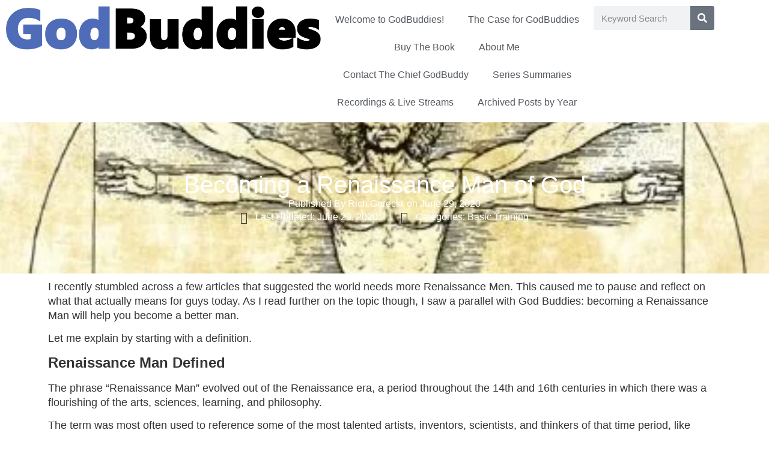

--- FILE ---
content_type: text/html; charset=UTF-8
request_url: https://www.god-buddies.com/becoming-a-renaissance-man-of-god/
body_size: 18551
content:
<!doctype html><html lang="en-US"><head><meta charset="UTF-8"><meta name="viewport" content="width=device-width, initial-scale=1"><link rel="profile" href="https://gmpg.org/xfn/11"><meta name='robots' content='index, follow, max-image-preview:large, max-snippet:-1, max-video-preview:-1' />  <script data-cfasync="false" data-pagespeed-no-defer>var gtm4wp_datalayer_name = "dataLayer";
	var dataLayer = dataLayer || [];</script> <link media="all" href="https://www.god-buddies.com/wp-content/cache/autoptimize/css/autoptimize_dd1e9822d79cb31cba01cb0706158dd5.css" rel="stylesheet"><title>Becoming a Renaissance Man of God - GodBuddies</title><link rel="canonical" href="http://www.god-buddies.com/becoming-a-renaissance-man-of-god/" /><meta property="og:locale" content="en_US" /><meta property="og:type" content="article" /><meta property="og:title" content="Becoming a Renaissance Man of God - GodBuddies" /><meta property="og:description" content="I recently stumbled across a few articles that suggested the world needs more Renaissance Men. This caused me to pause and reflect on what that actually means for guys today. As I read further on the topic though, I saw a parallel with God Buddies: becoming a Renaissance Man will help you become a better [&hellip;]" /><meta property="og:url" content="http://www.god-buddies.com/becoming-a-renaissance-man-of-god/" /><meta property="og:site_name" content="GodBuddies" /><meta property="article:author" content="www.facebook.com/GodBuddies/" /><meta property="article:published_time" content="2020-06-29T23:00:00+00:00" /><meta property="og:image" content="https://i0.wp.com/www.god-buddies.com/wp-content/uploads/2020/06/REnessiance-Man-Davinchi-REV-1-cropped.jpg?fit=411%2C164" /><meta property="og:image:width" content="411" /><meta property="og:image:height" content="164" /><meta property="og:image:type" content="image/jpeg" /><meta name="author" content="Rich Gorecki" /><meta name="twitter:card" content="summary_large_image" /><meta name="twitter:creator" content="@God_Buddy" /><meta name="twitter:site" content="@God_Buddy" /><meta name="twitter:label1" content="Written by" /><meta name="twitter:data1" content="Rich Gorecki" /><meta name="twitter:label2" content="Est. reading time" /><meta name="twitter:data2" content="6 minutes" /> <script type="application/ld+json" class="yoast-schema-graph">{"@context":"https://schema.org","@graph":[{"@type":"Article","@id":"http://www.god-buddies.com/becoming-a-renaissance-man-of-god/#article","isPartOf":{"@id":"http://www.god-buddies.com/becoming-a-renaissance-man-of-god/"},"author":{"name":"Rich Gorecki","@id":"https://www.god-buddies.com/#/schema/person/00c08ed6a5dcc0b1f53451ebc88e882a"},"headline":"Becoming a Renaissance Man of God","datePublished":"2020-06-29T23:00:00+00:00","mainEntityOfPage":{"@id":"http://www.god-buddies.com/becoming-a-renaissance-man-of-god/"},"wordCount":1203,"commentCount":0,"publisher":{"@id":"https://www.god-buddies.com/#/schema/person/82dc7b0ae4846b5e743357a9631c8953"},"image":{"@id":"http://www.god-buddies.com/becoming-a-renaissance-man-of-god/#primaryimage"},"thumbnailUrl":"https://i0.wp.com/www.god-buddies.com/wp-content/uploads/2020/06/REnessiance-Man-Davinchi-REV-1-cropped.jpg?fit=411%2C164&ssl=1","articleSection":["Basic Training"],"inLanguage":"en-US","potentialAction":[{"@type":"CommentAction","name":"Comment","target":["http://www.god-buddies.com/becoming-a-renaissance-man-of-god/#respond"]}]},{"@type":"WebPage","@id":"http://www.god-buddies.com/becoming-a-renaissance-man-of-god/","url":"http://www.god-buddies.com/becoming-a-renaissance-man-of-god/","name":"Becoming a Renaissance Man of God - GodBuddies","isPartOf":{"@id":"https://www.god-buddies.com/#website"},"primaryImageOfPage":{"@id":"http://www.god-buddies.com/becoming-a-renaissance-man-of-god/#primaryimage"},"image":{"@id":"http://www.god-buddies.com/becoming-a-renaissance-man-of-god/#primaryimage"},"thumbnailUrl":"https://i0.wp.com/www.god-buddies.com/wp-content/uploads/2020/06/REnessiance-Man-Davinchi-REV-1-cropped.jpg?fit=411%2C164&ssl=1","datePublished":"2020-06-29T23:00:00+00:00","breadcrumb":{"@id":"http://www.god-buddies.com/becoming-a-renaissance-man-of-god/#breadcrumb"},"inLanguage":"en-US","potentialAction":[{"@type":"ReadAction","target":["http://www.god-buddies.com/becoming-a-renaissance-man-of-god/"]}]},{"@type":"ImageObject","inLanguage":"en-US","@id":"http://www.god-buddies.com/becoming-a-renaissance-man-of-god/#primaryimage","url":"https://i0.wp.com/www.god-buddies.com/wp-content/uploads/2020/06/REnessiance-Man-Davinchi-REV-1-cropped.jpg?fit=411%2C164&ssl=1","contentUrl":"https://i0.wp.com/www.god-buddies.com/wp-content/uploads/2020/06/REnessiance-Man-Davinchi-REV-1-cropped.jpg?fit=411%2C164&ssl=1","width":411,"height":164},{"@type":"BreadcrumbList","@id":"http://www.god-buddies.com/becoming-a-renaissance-man-of-god/#breadcrumb","itemListElement":[{"@type":"ListItem","position":1,"name":"Home","item":"https://www.god-buddies.com/"},{"@type":"ListItem","position":2,"name":"Becoming a Renaissance Man of God"}]},{"@type":"WebSite","@id":"https://www.god-buddies.com/#website","url":"https://www.god-buddies.com/","name":"GodBuddies","description":"Men Helping Men Become Better Men","publisher":{"@id":"https://www.god-buddies.com/#/schema/person/82dc7b0ae4846b5e743357a9631c8953"},"potentialAction":[{"@type":"SearchAction","target":{"@type":"EntryPoint","urlTemplate":"https://www.god-buddies.com/?s={search_term_string}"},"query-input":{"@type":"PropertyValueSpecification","valueRequired":true,"valueName":"search_term_string"}}],"inLanguage":"en-US"},{"@type":["Person","Organization"],"@id":"https://www.god-buddies.com/#/schema/person/82dc7b0ae4846b5e743357a9631c8953","name":"admin","image":{"@type":"ImageObject","inLanguage":"en-US","@id":"https://www.god-buddies.com/#/schema/person/image/","url":"https://i0.wp.com/www.god-buddies.com/wp-content/uploads/2018/12/cropped-GB-logo-12-25-18-text_02-1.png?fit=2766%2C385&ssl=1","contentUrl":"https://i0.wp.com/www.god-buddies.com/wp-content/uploads/2018/12/cropped-GB-logo-12-25-18-text_02-1.png?fit=2766%2C385&ssl=1","width":2766,"height":385,"caption":"admin"},"logo":{"@id":"https://www.god-buddies.com/#/schema/person/image/"}},{"@type":"Person","@id":"https://www.god-buddies.com/#/schema/person/00c08ed6a5dcc0b1f53451ebc88e882a","name":"Rich Gorecki","image":{"@type":"ImageObject","inLanguage":"en-US","@id":"https://www.god-buddies.com/#/schema/person/image/","url":"https://secure.gravatar.com/avatar/1eb8089ced577ad9c52b684a82766f868040fcdf353f5c0125e8d02857fa0c19?s=96&d=mm&r=g","contentUrl":"https://secure.gravatar.com/avatar/1eb8089ced577ad9c52b684a82766f868040fcdf353f5c0125e8d02857fa0c19?s=96&d=mm&r=g","caption":"Rich Gorecki"},"sameAs":["www.facebook.com/GodBuddies/"],"url":"https://www.god-buddies.com/author/rich-gorecki/"}]}</script> <link rel='dns-prefetch' href='//secure.gravatar.com' /><link rel='dns-prefetch' href='//stats.wp.com' /><link rel='dns-prefetch' href='//v0.wordpress.com' /><link rel='dns-prefetch' href='//jetpack.wordpress.com' /><link rel='dns-prefetch' href='//s0.wp.com' /><link rel='dns-prefetch' href='//public-api.wordpress.com' /><link rel='dns-prefetch' href='//0.gravatar.com' /><link rel='dns-prefetch' href='//1.gravatar.com' /><link rel='dns-prefetch' href='//2.gravatar.com' /><link rel='dns-prefetch' href='//widgets.wp.com' /><link rel='preconnect' href='//i0.wp.com' /><link rel='preconnect' href='//c0.wp.com' /><link href='https://fonts.gstatic.com' crossorigin='anonymous' rel='preconnect' /><link rel="alternate" type="application/rss+xml" title="GodBuddies &raquo; Feed" href="https://www.god-buddies.com/feed/" /><link rel="alternate" type="application/rss+xml" title="GodBuddies &raquo; Comments Feed" href="https://www.god-buddies.com/comments/feed/" /><link rel="alternate" type="application/rss+xml" title="GodBuddies &raquo; Becoming a Renaissance Man of God Comments Feed" href="https://www.god-buddies.com/becoming-a-renaissance-man-of-god/feed/" /><link rel="alternate" title="oEmbed (JSON)" type="application/json+oembed" href="https://www.god-buddies.com/wp-json/oembed/1.0/embed?url=https%3A%2F%2Fwww.god-buddies.com%2Fbecoming-a-renaissance-man-of-god%2F" /><link rel="alternate" title="oEmbed (XML)" type="text/xml+oembed" href="https://www.god-buddies.com/wp-json/oembed/1.0/embed?url=https%3A%2F%2Fwww.god-buddies.com%2Fbecoming-a-renaissance-man-of-god%2F&#038;format=xml" /><style id='elementor-frontend-inline-css'>.elementor-11232 .elementor-element.elementor-element-9b85cd6:not(.elementor-motion-effects-element-type-background), .elementor-11232 .elementor-element.elementor-element-9b85cd6 > .elementor-motion-effects-container > .elementor-motion-effects-layer{background-image:url("https://i0.wp.com/www.god-buddies.com/wp-content/uploads/2020/06/REnessiance-Man-Davinchi-REV-1-cropped.jpg?fit=411%2C164&ssl=1");}
/*# sourceURL=elementor-frontend-inline-css */</style><link rel='stylesheet' id='elementor-post-2538-css' href='https://www.god-buddies.com/wp-content/cache/autoptimize/css/autoptimize_single_a246b3c0d21d1187085dc784f5001663.css?ver=1768918902' media='all' /><link rel='stylesheet' id='elementor-post-11219-css' href='https://www.god-buddies.com/wp-content/cache/autoptimize/css/autoptimize_single_253f05ec025c328ddc69aea11b17a319.css?ver=1768918903' media='all' /><link rel='stylesheet' id='elementor-post-11228-css' href='https://www.god-buddies.com/wp-content/cache/autoptimize/css/autoptimize_single_080d0a763b971e0259cb2bf66b43cd2a.css?ver=1768918903' media='all' /><link rel='stylesheet' id='elementor-post-11232-css' href='https://www.god-buddies.com/wp-content/cache/autoptimize/css/autoptimize_single_f806473d9cf4d662fc4f5435eb7ebdee.css?ver=1768918968' media='all' /><link rel='stylesheet' id='elementor-gf-local-roboto-css' href='https://www.god-buddies.com/wp-content/cache/autoptimize/css/autoptimize_single_77fd286ad2d823b7b7504057712cb9f5.css?ver=1742230261' media='all' /><link rel='stylesheet' id='elementor-gf-local-robotoslab-css' href='https://www.god-buddies.com/wp-content/cache/autoptimize/css/autoptimize_single_7f0dcc547df968516f2ab4cd170dd6b5.css?ver=1742230266' media='all' /> <script src="https://www.god-buddies.com/wp-includes/js/jquery/jquery.min.js?ver=3.7.1" id="jquery-core-js"></script> <link rel="https://api.w.org/" href="https://www.god-buddies.com/wp-json/" /><link rel="alternate" title="JSON" type="application/json" href="https://www.god-buddies.com/wp-json/wp/v2/posts/3188" /><link rel="EditURI" type="application/rsd+xml" title="RSD" href="https://www.god-buddies.com/xmlrpc.php?rsd" /><meta name="generator" content="WordPress 6.9" /><link rel='shortlink' href='https://wp.me/payQmo-Pq' />  <script data-cfasync="false" data-pagespeed-no-defer type="text/javascript">var dataLayer_content = {"visitorLoginState":"logged-out","visitorType":"visitor-logged-out","pageTitle":"Becoming a Renaissance Man of God - GodBuddies","pagePostType":"post","pagePostType2":"single-post","pageCategory":["basic-training"],"pagePostAuthor":"Rich Gorecki","pagePostDate":"June 29, 2020","pagePostDateYear":2020,"pagePostDateMonth":6,"pagePostDateDay":29,"pagePostDateDayName":"Monday","pagePostDateHour":18,"pagePostDateMinute":0,"pagePostDateIso":"2020-06-29T18:00:00-05:00","pagePostDateUnix":1593453600,"postID":3188};
	dataLayer.push( dataLayer_content );</script> <script data-cfasync="false">(function(w,d,s,l,i){w[l]=w[l]||[];w[l].push({'gtm.start':
new Date().getTime(),event:'gtm.js'});var f=d.getElementsByTagName(s)[0],
j=d.createElement(s),dl=l!='dataLayer'?'&l='+l:'';j.async=true;j.src=
'//www.googletagmanager.com/gtm.js?id='+i+dl;f.parentNode.insertBefore(j,f);
})(window,document,'script','dataLayer','GTM-P6G8K56');</script> <meta name="generator" content="Elementor 3.34.2; features: additional_custom_breakpoints; settings: css_print_method-external, google_font-enabled, font_display-auto"><link rel="icon" href="https://i0.wp.com/www.god-buddies.com/wp-content/uploads/2018/12/cropped-cropped-GB-logo-12-25-18-SQUARE_02-e1545770918990-1.png?fit=32%2C32&#038;ssl=1" sizes="32x32" /><link rel="icon" href="https://i0.wp.com/www.god-buddies.com/wp-content/uploads/2018/12/cropped-cropped-GB-logo-12-25-18-SQUARE_02-e1545770918990-1.png?fit=192%2C192&#038;ssl=1" sizes="192x192" /><link rel="apple-touch-icon" href="https://i0.wp.com/www.god-buddies.com/wp-content/uploads/2018/12/cropped-cropped-GB-logo-12-25-18-SQUARE_02-e1545770918990-1.png?fit=180%2C180&#038;ssl=1" /><meta name="msapplication-TileImage" content="https://i0.wp.com/www.god-buddies.com/wp-content/uploads/2018/12/cropped-cropped-GB-logo-12-25-18-SQUARE_02-e1545770918990-1.png?fit=270%2C270&#038;ssl=1" /></head><body class="wp-singular post-template-default single single-post postid-3188 single-format-standard wp-custom-logo wp-embed-responsive wp-theme-hello-elementor dpt theme-default elementor-default elementor-kit-2538 elementor-page-11232"> <noscript><iframe src="https://www.googletagmanager.com/ns.html?id=GTM-P6G8K56" height="0" width="0" style="display:none;visibility:hidden" aria-hidden="true"></iframe></noscript> <a class="skip-link screen-reader-text" href="#content">Skip to content</a><header data-elementor-type="header" data-elementor-id="11219" class="elementor elementor-11219 elementor-location-header" data-elementor-post-type="elementor_library"><div class="elementor-element elementor-element-b210fa8 e-con-full e-flex e-con e-parent" data-id="b210fa8" data-element_type="container" data-settings="{&quot;background_background&quot;:&quot;classic&quot;}"><div class="elementor-element elementor-element-6cfb0ac elementor-widget elementor-widget-theme-site-logo elementor-widget-image" data-id="6cfb0ac" data-element_type="widget" data-widget_type="theme-site-logo.default"><div class="elementor-widget-container"> <a href="https://www.god-buddies.com"> <img width="800" height="112" src="https://i0.wp.com/www.god-buddies.com/wp-content/uploads/2018/12/cropped-GB-logo-12-25-18-text_02-1.png?fit=800%2C112&amp;ssl=1" class="attachment-large size-large wp-image-376" alt="" srcset="https://i0.wp.com/www.god-buddies.com/wp-content/uploads/2018/12/cropped-GB-logo-12-25-18-text_02-1.png?w=2766&amp;ssl=1 2766w, https://i0.wp.com/www.god-buddies.com/wp-content/uploads/2018/12/cropped-GB-logo-12-25-18-text_02-1.png?resize=300%2C42&amp;ssl=1 300w, https://i0.wp.com/www.god-buddies.com/wp-content/uploads/2018/12/cropped-GB-logo-12-25-18-text_02-1.png?resize=768%2C107&amp;ssl=1 768w, https://i0.wp.com/www.god-buddies.com/wp-content/uploads/2018/12/cropped-GB-logo-12-25-18-text_02-1.png?resize=1024%2C143&amp;ssl=1 1024w, https://i0.wp.com/www.god-buddies.com/wp-content/uploads/2018/12/cropped-GB-logo-12-25-18-text_02-1.png?w=1600 1600w, https://i0.wp.com/www.god-buddies.com/wp-content/uploads/2018/12/cropped-GB-logo-12-25-18-text_02-1.png?w=2400 2400w" sizes="(max-width: 800px) 100vw, 800px" /> </a></div></div><div class="elementor-element elementor-element-b1719c2 elementor-nav-menu__align-center elementor-widget__width-initial elementor-widget-tablet__width-inherit elementor-widget-mobile__width-auto elementor-nav-menu--dropdown-tablet elementor-nav-menu__text-align-aside elementor-nav-menu--toggle elementor-nav-menu--burger elementor-widget elementor-widget-nav-menu" data-id="b1719c2" data-element_type="widget" data-settings="{&quot;motion_fx_motion_fx_scrolling&quot;:&quot;yes&quot;,&quot;layout&quot;:&quot;horizontal&quot;,&quot;submenu_icon&quot;:{&quot;value&quot;:&quot;&lt;i class=\&quot;fas fa-caret-down\&quot;&gt;&lt;\/i&gt;&quot;,&quot;library&quot;:&quot;fa-solid&quot;},&quot;toggle&quot;:&quot;burger&quot;,&quot;motion_fx_devices&quot;:[&quot;desktop&quot;,&quot;tablet&quot;,&quot;mobile&quot;]}" data-widget_type="nav-menu.default"><div class="elementor-widget-container"><nav aria-label="Menu" class="elementor-nav-menu--main elementor-nav-menu__container elementor-nav-menu--layout-horizontal e--pointer-none"><ul id="menu-1-b1719c2" class="elementor-nav-menu"><li class="menu-item menu-item-type-post_type menu-item-object-page menu-item-27"><a href="https://www.god-buddies.com/welcome/" class="elementor-item">Welcome to GodBuddies!</a></li><li class="menu-item menu-item-type-post_type menu-item-object-page menu-item-3053"><a href="https://www.god-buddies.com/making-the-case-for-god-buddies/" class="elementor-item">The Case for GodBuddies</a></li><li class="menu-item menu-item-type-post_type menu-item-object-page menu-item-12262"><a href="https://www.god-buddies.com/buy-my-book/" class="elementor-item">Buy The Book</a></li><li class="menu-item menu-item-type-post_type menu-item-object-page menu-item-7395"><a href="https://www.god-buddies.com/about-rich-gorecki/" class="elementor-item">About Me</a></li><li class="menu-item menu-item-type-post_type menu-item-object-page menu-item-12260"><a href="https://www.god-buddies.com/contact-me/" class="elementor-item">Contact The Chief GodBuddy</a></li><li class="menu-item menu-item-type-taxonomy menu-item-object-category menu-item-12697"><a href="https://www.god-buddies.com/category/series-summaries/" class="elementor-item">Series Summaries</a></li><li class="menu-item menu-item-type-taxonomy menu-item-object-category menu-item-12698"><a href="https://www.god-buddies.com/category/recordings-live-streams/" class="elementor-item">Recordings &amp; Live Streams</a></li><li class="menu-item menu-item-type-post_type menu-item-object-page menu-item-12696"><a href="https://www.god-buddies.com/archived-posts-by-year/" class="elementor-item">Archived Posts by Year</a></li></ul></nav><div class="elementor-menu-toggle" role="button" tabindex="0" aria-label="Menu Toggle" aria-expanded="false"> <i aria-hidden="true" role="presentation" class="elementor-menu-toggle__icon--open eicon-menu-bar"></i><i aria-hidden="true" role="presentation" class="elementor-menu-toggle__icon--close eicon-close"></i></div><nav class="elementor-nav-menu--dropdown elementor-nav-menu__container" aria-hidden="true"><ul id="menu-2-b1719c2" class="elementor-nav-menu"><li class="menu-item menu-item-type-post_type menu-item-object-page menu-item-27"><a href="https://www.god-buddies.com/welcome/" class="elementor-item" tabindex="-1">Welcome to GodBuddies!</a></li><li class="menu-item menu-item-type-post_type menu-item-object-page menu-item-3053"><a href="https://www.god-buddies.com/making-the-case-for-god-buddies/" class="elementor-item" tabindex="-1">The Case for GodBuddies</a></li><li class="menu-item menu-item-type-post_type menu-item-object-page menu-item-12262"><a href="https://www.god-buddies.com/buy-my-book/" class="elementor-item" tabindex="-1">Buy The Book</a></li><li class="menu-item menu-item-type-post_type menu-item-object-page menu-item-7395"><a href="https://www.god-buddies.com/about-rich-gorecki/" class="elementor-item" tabindex="-1">About Me</a></li><li class="menu-item menu-item-type-post_type menu-item-object-page menu-item-12260"><a href="https://www.god-buddies.com/contact-me/" class="elementor-item" tabindex="-1">Contact The Chief GodBuddy</a></li><li class="menu-item menu-item-type-taxonomy menu-item-object-category menu-item-12697"><a href="https://www.god-buddies.com/category/series-summaries/" class="elementor-item" tabindex="-1">Series Summaries</a></li><li class="menu-item menu-item-type-taxonomy menu-item-object-category menu-item-12698"><a href="https://www.god-buddies.com/category/recordings-live-streams/" class="elementor-item" tabindex="-1">Recordings &amp; Live Streams</a></li><li class="menu-item menu-item-type-post_type menu-item-object-page menu-item-12696"><a href="https://www.god-buddies.com/archived-posts-by-year/" class="elementor-item" tabindex="-1">Archived Posts by Year</a></li></ul></nav></div></div><div class="elementor-element elementor-element-f98f841 elementor-widget__width-initial elementor-widget-mobile__width-auto elementor-search-form--skin-classic elementor-search-form--button-type-icon elementor-search-form--icon-search elementor-widget elementor-widget-search-form" data-id="f98f841" data-element_type="widget" data-settings="{&quot;skin&quot;:&quot;classic&quot;}" data-widget_type="search-form.default"><div class="elementor-widget-container"> <search role="search"><form class="elementor-search-form" action="https://www.god-buddies.com" method="get"><div class="elementor-search-form__container"> <label class="elementor-screen-only" for="elementor-search-form-f98f841">Search</label> <input id="elementor-search-form-f98f841" placeholder="Keyword Search" class="elementor-search-form__input" type="search" name="s" value=""> <button class="elementor-search-form__submit" type="submit" aria-label="Search"> <i aria-hidden="true" class="fas fa-search"></i> </button></div></form> </search></div></div></div></header><main data-elementor-type="single-post" data-elementor-id="11232" class="elementor elementor-11232 elementor-location-single post-3188 post type-post status-publish format-standard has-post-thumbnail hentry category-basic-training" data-elementor-post-type="elementor_library"><div class="elementor-element elementor-element-9b85cd6 e-flex e-con-boxed e-con e-parent" data-id="9b85cd6" data-element_type="container" data-settings="{&quot;background_background&quot;:&quot;classic&quot;}"><div class="e-con-inner"><div class="elementor-element elementor-element-68b7377 elementor-widget elementor-widget-theme-post-title elementor-page-title elementor-widget-heading" data-id="68b7377" data-element_type="widget" data-widget_type="theme-post-title.default"><div class="elementor-widget-container"><h1 class="elementor-heading-title elementor-size-default">Becoming a Renaissance Man of God</h1></div></div><div class="elementor-element elementor-element-78756e5 elementor-align-center elementor-widget elementor-widget-post-info" data-id="78756e5" data-element_type="widget" data-widget_type="post-info.default"><div class="elementor-widget-container"><ul class="elementor-inline-items elementor-icon-list-items elementor-post-info"><li class="elementor-icon-list-item elementor-repeater-item-e520e68 elementor-inline-item" itemprop="author"> <a href="https://www.god-buddies.com/author/rich-gorecki/"> <span class="elementor-icon-list-text elementor-post-info__item elementor-post-info__item--type-author"> <span class="elementor-post-info__item-prefix">Published By</span> Rich Gorecki </span> </a></li><li class="elementor-icon-list-item elementor-repeater-item-fbfed0c elementor-inline-item" itemprop="datePublished"> <span class="elementor-icon-list-text elementor-post-info__item elementor-post-info__item--type-date"> <span class="elementor-post-info__item-prefix">on </span> <time>June 29, 2020</time> </span></li></ul></div></div><div class="elementor-element elementor-element-c3adb48 elementor-align-left elementor-widget elementor-widget-post-info" data-id="c3adb48" data-element_type="widget" data-widget_type="post-info.default"><div class="elementor-widget-container"><ul class="elementor-inline-items elementor-icon-list-items elementor-post-info"><li class="elementor-icon-list-item elementor-repeater-item-d789cc5 elementor-inline-item"> <span class="elementor-icon-list-icon"> <i aria-hidden="true" class="far fa-tags"></i> </span> <span class="elementor-icon-list-text elementor-post-info__item elementor-post-info__item--type-custom"> Last Updated: June 29, 2020 </span></li><li class="elementor-icon-list-item elementor-repeater-item-8cf76eb elementor-inline-item"> <span class="elementor-icon-list-icon"> <i aria-hidden="true" class="far fa-tags"></i> </span> <span class="elementor-icon-list-text elementor-post-info__item elementor-post-info__item--type-custom"> Categories: <a href="https://www.god-buddies.com/category/basic-training/" rel="tag">Basic Training</a> </span></li></ul></div></div></div></div><div class="elementor-element elementor-element-cebfec1 e-flex e-con-boxed e-con e-parent" data-id="cebfec1" data-element_type="container" data-settings="{&quot;background_background&quot;:&quot;classic&quot;}"><div class="e-con-inner"><div class="elementor-element elementor-element-a8d7094 elementor-widget elementor-widget-theme-post-content" data-id="a8d7094" data-element_type="widget" data-widget_type="theme-post-content.default"><div class="elementor-widget-container"><p>I recently stumbled across a few articles that suggested the world needs more Renaissance Men. This caused me to pause and reflect on what that actually means for guys today. As I read further on the topic though, I saw a parallel with God Buddies: becoming a Renaissance Man will help you become a better man.</p><p>Let me explain by starting with a definition.</p><h4 class="wp-block-heading"><strong>Renaissance Man Defined</strong></h4><p>The phrase “Renaissance Man” evolved out of the Renaissance era, a period throughout the 14th and 16th centuries in which there was a flourishing of the arts, sciences, learning, and philosophy.</p><p>The term was most often used to reference some of the most talented artists, inventors, scientists, and thinkers of that time period, like Leonardo da Vinci, Michelangelo, William Shakespeare, William Byrd, Dante, Nicolaus Copernicus, Galileo Galilei, and Rene Descartes.</p><div class="wp-block-image"><figure class="alignright size-large is-resized"><img data-recalc-dims="1" decoding="async" src="https://i0.wp.com/www.god-buddies.com/wp-content/uploads/2020/06/Self-Portrait-Leonardo-da-Vinci.jpg?resize=180%2C238&#038;ssl=1" alt="" class="wp-image-3192" width="180" height="238" srcset="https://i0.wp.com/www.god-buddies.com/wp-content/uploads/2020/06/Self-Portrait-Leonardo-da-Vinci.jpg?w=400&amp;ssl=1 400w, https://i0.wp.com/www.god-buddies.com/wp-content/uploads/2020/06/Self-Portrait-Leonardo-da-Vinci.jpg?resize=227%2C300&amp;ssl=1 227w" sizes="(max-width: 180px) 100vw, 180px" /><figcaption><strong>Presumed self-portrait of Leonardo da Vinci, </strong><br><strong>located in the Royal Library of Turin</strong></figcaption></figure></div><p>Here is how Wikipedia describes it:</p><blockquote class="wp-block-quote is-layout-flow wp-block-quote-is-layout-flow"><p>The terms <a href="http://en.wikipedia.org/wiki/Polymath"><em>Renaissance Man</em></a> and, less commonly, <em>homo universalis</em> (Latin for “universal man” or “man of the world”) are related and used to <em>describe a man (or woman, as “Renaissance woman”) who is well educated or who excels in a wide variety of subjects or fields.</em><strong><em> </em></strong>The idea developed in Renaissance Italy from the notion expressed by one of its most accomplished representatives, <a href="http://en.wikipedia.org/wiki/Leon_Battista_Alberti">Leon Battista Alberti</a> (1404–72): that “a man can do all things if he will.”</p></blockquote><p>Renaissance Men typically use both left-brain and right-brain types of thinking. They are curious, risk-takers, creative, have perseverance and self-discipline, and a thirst for knowledge and new experiences. They display excellence in physical, intellectual, artistic, and social fields with deep expertise in at least one field but are exceptional in others.&nbsp;</p><p>For example, da Vinci excelled as a painter, sculptor, botanist, mathematician, and learned about much more. He invented prototypes of flying machines, studied human anatomy, and achieved great and lasting fame during his own lifetime.</p><p>Today’s Renaissance Men or universal men could include musical artist Bono, entertainer Justin Timberlake, inventors&nbsp; Steve Jobs and Elon Musk, and financier Warren Buffet.&nbsp;</p><h4 class="wp-block-heading"><strong>Becoming a </strong><strong>Renaissance Man</strong></h4><p>The idea of becoming a Renaissance Man developed from the notion that a man can do all things &#8220;if he will”. It embodied the basic tenet that man empowered and limitless in his capacities for development. This led to the notion that people should embrace all knowledge and develop their capacities as fully as possible. Thus the gifted men of the Renaissance sought to develop skills in all areas of knowledge, in physical development, in social accomplishments and in the arts.</p><p>Since a man&#8217;s capacity for personal development is “without limits”, it suggests that men should develop competence in a wide range of abilities and areas of knowledge.</p><p>The ideal state is that every guy should become a Renaissance Man, especially since the ability to do so is easily within his grasp.</p><h4 class="wp-block-heading"><strong>Jack of All Trades or Master of None?</strong></h4><p>In a post titled <a href="https://www.artofmanliness.com/articles/how-to-be-a-renaissance-man/">How to Be Renaissance Man</a>, the Art of Manliness provides a breakdown of four areas that guys need to master in order to become a Renaissance Man:</p><ul class="wp-block-list"><li>Knowledge</li><li>Physical Development</li><li>Social Accomplishments</li><li>Arts</li></ul><p>I would also add that all men need to acquire some practical skills or &#8220;basics of adulthood&#8221; that necessary to succeed in life such as:</p><ul class="wp-block-list"><li>handling minor household repairs</li><li>ability to cook a variety of foods</li><li>managing their budget and schedule</li><li>becoming competent in good etiquette and conversation</li></ul><p>You can call these the art of being a gentleman. </p><p>Rightfully so, the AoM post has a section though called <em>&#8220;Jack of All Trades, Master of None, OR True Renaissance Man?&#8221;</em> which implies that the proliferation of knowledge and creation of new fields (even creation of subcategories within existing fields) makes it nearly impossible to have the expert-level knowledge in any one field much less many fields.</p><p>So the phrase “jack of all trades, master of none” is probably more appropriate but seems hardly aspirational if we can not, in fact, achieve it all. </p><h4 class="wp-block-heading"><strong>Renaissance Men Never Stop Learning</strong></h4><p>Most importantly, Renaissance Men had a thirst for knowledge about many things. They developed an expertise in at least one area but were constantly learning.</p><p>Continual learning is more than simply dabbling with a subject by reading an article or book. It means you study deeply enough to fully grasp the concepts and knowledge on a subject in order to properly teach others about it.  </p><p>So whether you go back to school full-time, enroll in a night school class, or take an online or audio course, continual learning is a critical aspect for men.  As they say, if you are not growing, you become stagnant and boring.</p><p>Discovering that one area of expertise that becomes your passion gives you a shot at being a Renaissance Man. It also helps you become someone from whom others will want to learn.</p><h4 class="wp-block-heading"><strong>Like Renaissance Men, God Buddies Learn</strong></h4><p>I believe that all men should learn to master at least one field while aspiring for competence in multiple fields.</p><p>As I wrote in my post <a href="https://www.god-buddies.com/traits-of-a-gb-relationship-teachability-and-desire-to-improve/"><strong>Traits of a GB Relationship: Teachability and Desire to Improve</strong></a>, God Buddies want to learn about and from the greatest men in history.</p><p>It is often said that “experience is learning from your failures but wisdom is learning from the failures of others”. This wisdom gained can help you manage through your own “successful failures” that you will certainly encounter at some point.&nbsp;</p><p>GBs gain wisdom by surrounding themselves with men who help them become better men. We develop a deep, authentic, and trusted relationship with guys who have been down the road ahead of us and encountered the ups &amp; downs of life. This could include engaging with a mentor, a teacher, a coach, a boss, or a coworker. You become a disciple or student – both for personal and spiritual growth since it helps them become a well-rounded man.</p><p>So while God Buddies are always learning about many fields and many people, they also study the ways of Jesus Christ.</p><h4 class="wp-block-heading"><strong>Achieving Excellence; Not Perfection</strong></h4><p>One key to being a Renaissance Man comes from acknowledging that you can not achieve perfection in everything.</p><p>There are certain Christian traditions and denominations that teach the possibility of “perfection” as the process of achieving spiritual maturity. It is a maturity that comes through the process of &#8220;sanctification&#8221;, which means you are becoming more holy; not doing everything perfectly.</p><p>So while some feel we should continually strive for perfection, I prefer to say we should strive for excellence in all we do.</p><div class="wp-block-image"><figure class="aligncenter size-large"><img data-recalc-dims="1" decoding="async" width="224" height="101" src="https://i0.wp.com/www.god-buddies.com/wp-content/uploads/2020/06/Not-Perfect-image.jpg?resize=224%2C101&#038;ssl=1" alt="" class="wp-image-3282"/></figure></div><p>Spiritual maturity comes through a continual union with God to see just how deep and wide His love is for you. This also helps you learn how to love other people just as Jesus did.</p><p>It was helpful when I realized that there was only one Perfect Man in history, who mastered and perfected everything and why Jesus Christ has become my role model for how to become a man.</p><p>To that end, the next post begins a series about how men learn to understand and manage their emotions; another of the traits of Jesus, the Greatest of all the Renaissance Men! </p><div class="sharedaddy sd-sharing-enabled"><div class="robots-nocontent sd-block sd-social sd-social-official sd-sharing"><div class="sd-content"><ul><li class="share-print"><a rel="nofollow noopener noreferrer"
 data-shared="sharing-print-3188"
 class="share-print sd-button"
 href="https://www.god-buddies.com/becoming-a-renaissance-man-of-god/#print?share=print"
 target="_blank"
 aria-labelledby="sharing-print-3188"
 > <span id="sharing-print-3188" hidden>Click to print (Opens in new window)</span> <span>Print</span> </a></li><li class="share-email"><a rel="nofollow noopener noreferrer"
 data-shared="sharing-email-3188"
 class="share-email sd-button"
 href="mailto:?subject=%5BShared%20Post%5D%20Becoming%20a%20Renaissance%20Man%20of%20God&#038;body=https%3A%2F%2Fwww.god-buddies.com%2Fbecoming-a-renaissance-man-of-god%2F&#038;share=email"
 target="_blank"
 aria-labelledby="sharing-email-3188"
 data-email-share-error-title="Do you have email set up?" data-email-share-error-text="If you&#039;re having problems sharing via email, you might not have email set up for your browser. You may need to create a new email yourself." data-email-share-nonce="52db6d5c36" data-email-share-track-url="https://www.god-buddies.com/becoming-a-renaissance-man-of-god/?share=email"> <span id="sharing-email-3188" hidden>Click to email a link to a friend (Opens in new window)</span> <span>Email</span> </a></li><li class="share-facebook"><div class="fb-share-button" data-href="https://www.god-buddies.com/becoming-a-renaissance-man-of-god/" data-layout="button_count"></div></li><li class="share-x"><a href="https://x.com/share" class="twitter-share-button" data-url="https://www.god-buddies.com/becoming-a-renaissance-man-of-god/" data-text="Becoming a Renaissance Man of God" data-via="GodBuddy" >Post</a></li><li class="share-linkedin"><div class="linkedin_button"><script type="in/share" data-url="https://www.god-buddies.com/becoming-a-renaissance-man-of-god/" data-counter="right"></script></div></li><li class="share-end"></li></ul></div></div></div><div class='sharedaddy sd-block sd-like jetpack-likes-widget-wrapper jetpack-likes-widget-unloaded' id='like-post-wrapper-156067788-3188-6975cfc5c869a' data-src='https://widgets.wp.com/likes/?ver=15.4#blog_id=156067788&amp;post_id=3188&amp;origin=www.god-buddies.com&amp;obj_id=156067788-3188-6975cfc5c869a' data-name='like-post-frame-156067788-3188-6975cfc5c869a' data-title='Like or Reblog'><h3 class="sd-title">Like this:</h3><div class='likes-widget-placeholder post-likes-widget-placeholder' style='height: 55px;'><span class='button'><span>Like</span></span> <span class="loading">Loading...</span></div><span class='sd-text-color'></span><a class='sd-link-color'></a></div></div></div><div class="elementor-element elementor-element-385b806 elementor-widget elementor-widget-post-comments" data-id="385b806" data-element_type="widget" data-widget_type="post-comments.theme_comments"><div class="elementor-widget-container"><section id="comments" class="comments-area"><div id="respond" class="comment-respond"><h3 id="reply-title" class="comment-reply-title">Leave a Comment<small><a rel="nofollow" id="cancel-comment-reply-link" href="/becoming-a-renaissance-man-of-god/#respond" style="display:none;">Cancel reply</a></small></h3><form id="commentform" class="comment-form"> <iframe
 title="Comment Form"
 src="https://jetpack.wordpress.com/jetpack-comment/?blogid=156067788&#038;postid=3188&#038;comment_registration=0&#038;require_name_email=1&#038;stc_enabled=0&#038;stb_enabled=0&#038;show_avatars=1&#038;avatar_default=mystery&#038;greeting=Leave+a+Comment&#038;jetpack_comments_nonce=d717d90f90&#038;greeting_reply=Leave+a+Reply+to+%25s&#038;color_scheme=light&#038;lang=en_US&#038;jetpack_version=15.4&#038;iframe_unique_id=1&#038;show_cookie_consent=10&#038;has_cookie_consent=0&#038;is_current_user_subscribed=0&#038;token_key=%3Bnormal%3B&#038;sig=da54a0f404409f6ea1a7c769520391adc8f66c4d#parent=https%3A%2F%2Fwww.god-buddies.com%2Fbecoming-a-renaissance-man-of-god%2F"
 name="jetpack_remote_comment"
 style="width:100%; height: 430px; border:0;"
 class="jetpack_remote_comment"
 id="jetpack_remote_comment"
 sandbox="allow-same-origin allow-top-navigation allow-scripts allow-forms allow-popups"
 > </iframe> <!--[if !IE]><!--> <script>document.addEventListener('DOMContentLoaded', function () {
							var commentForms = document.getElementsByClassName('jetpack_remote_comment');
							for (var i = 0; i < commentForms.length; i++) {
								commentForms[i].allowTransparency = false;
								commentForms[i].scrolling = 'no';
							}
						});</script> <!--<![endif]--></form></div> <input type="hidden" name="comment_parent" id="comment_parent" value="" /></section></div></div></div></div><div class="elementor-element elementor-element-f684779 e-flex e-con-boxed e-con e-parent" data-id="f684779" data-element_type="container"><div class="e-con-inner"><div class="elementor-element elementor-element-d9adf34 elementor-widget elementor-widget-heading" data-id="d9adf34" data-element_type="widget" data-widget_type="heading.default"><div class="elementor-widget-container"><p class="elementor-heading-title elementor-size-default">Recent Posts</p></div></div><div class="elementor-element elementor-element-0618371 elementor-grid-tablet-3 elementor-grid-3 elementor-grid-mobile-1 elementor-posts--thumbnail-top elementor-card-shadow-yes elementor-posts__hover-gradient elementor-widget elementor-widget-posts" data-id="0618371" data-element_type="widget" data-settings="{&quot;cards_columns_tablet&quot;:&quot;3&quot;,&quot;cards_columns&quot;:&quot;3&quot;,&quot;cards_columns_mobile&quot;:&quot;1&quot;,&quot;cards_row_gap&quot;:{&quot;unit&quot;:&quot;px&quot;,&quot;size&quot;:35,&quot;sizes&quot;:[]},&quot;cards_row_gap_tablet&quot;:{&quot;unit&quot;:&quot;px&quot;,&quot;size&quot;:&quot;&quot;,&quot;sizes&quot;:[]},&quot;cards_row_gap_mobile&quot;:{&quot;unit&quot;:&quot;px&quot;,&quot;size&quot;:&quot;&quot;,&quot;sizes&quot;:[]}}" data-widget_type="posts.cards"><div class="elementor-widget-container"><div class="elementor-posts-container elementor-posts elementor-posts--skin-cards elementor-grid"><article class="elementor-post elementor-grid-item post-13494 post type-post status-publish format-standard has-post-thumbnail hentry category-basic-training"><div class="elementor-post__card"> <a class="elementor-post__thumbnail__link" href="https://www.god-buddies.com/a-manifesto-against-male-isolation/" tabindex="-1" ><div class="elementor-post__thumbnail"><img width="300" height="200" src="https://i0.wp.com/www.god-buddies.com/wp-content/uploads/2026/01/ChatGPT-Image-Jan-20-2026-05_20_34-PM.png?fit=300%2C200&amp;ssl=1" class="attachment-medium size-medium wp-image-13517" alt="" decoding="async" srcset="https://i0.wp.com/www.god-buddies.com/wp-content/uploads/2026/01/ChatGPT-Image-Jan-20-2026-05_20_34-PM.png?w=1536&amp;ssl=1 1536w, https://i0.wp.com/www.god-buddies.com/wp-content/uploads/2026/01/ChatGPT-Image-Jan-20-2026-05_20_34-PM.png?resize=300%2C200&amp;ssl=1 300w, https://i0.wp.com/www.god-buddies.com/wp-content/uploads/2026/01/ChatGPT-Image-Jan-20-2026-05_20_34-PM.png?resize=1024%2C683&amp;ssl=1 1024w, https://i0.wp.com/www.god-buddies.com/wp-content/uploads/2026/01/ChatGPT-Image-Jan-20-2026-05_20_34-PM.png?resize=768%2C512&amp;ssl=1 768w" sizes="(max-width: 300px) 100vw, 300px" /></div></a><div class="elementor-post__badge">Basic Training</div><div class="elementor-post__text"><h3 class="elementor-post__title"> <a href="https://www.god-buddies.com/a-manifesto-against-male-isolation/" > A Manifesto Against Male Isolation </a></h3><div class="elementor-post__excerpt"><p>As I continue this series about common language for our pursuit of better male friendships, I want to speak out against loneliness and isolation. Though I dislike the word “manifesto” (see why below), this is my declaration against living in a proverbial “man cave.” It explains why men must pursue deep,</p><div class="sharedaddy sd-sharing-enabled"><div class="robots-nocontent sd-block sd-social sd-social-official sd-sharing"><div class="sd-content"><ul><li class="share-print"><a rel="nofollow noopener noreferrer"
 data-shared="sharing-print-13494"
 class="share-print sd-button"
 href="https://www.god-buddies.com/a-manifesto-against-male-isolation/#print?share=print"
 target="_blank"
 aria-labelledby="sharing-print-13494"
 > <span id="sharing-print-13494" hidden>Click to print (Opens in new window)</span> <span>Print</span> </a></li><li class="share-email"><a rel="nofollow noopener noreferrer"
 data-shared="sharing-email-13494"
 class="share-email sd-button"
 href="mailto:?subject=%5BShared%20Post%5D%20A%20Manifesto%20Against%20Male%20Isolation&#038;body=https%3A%2F%2Fwww.god-buddies.com%2Fa-manifesto-against-male-isolation%2F&#038;share=email"
 target="_blank"
 aria-labelledby="sharing-email-13494"
 data-email-share-error-title="Do you have email set up?" data-email-share-error-text="If you&#039;re having problems sharing via email, you might not have email set up for your browser. You may need to create a new email yourself." data-email-share-nonce="4d468b3421" data-email-share-track-url="https://www.god-buddies.com/a-manifesto-against-male-isolation/?share=email"> <span id="sharing-email-13494" hidden>Click to email a link to a friend (Opens in new window)</span> <span>Email</span> </a></li><li class="share-facebook"><div class="fb-share-button" data-href="https://www.god-buddies.com/a-manifesto-against-male-isolation/" data-layout="button_count"></div></li><li class="share-x"><a href="https://x.com/share" class="twitter-share-button" data-url="https://www.god-buddies.com/a-manifesto-against-male-isolation/" data-text="A Manifesto Against Male Isolation" data-via="GodBuddy" >Post</a></li><li class="share-linkedin"><div class="linkedin_button"><script type="in/share" data-url="https://www.god-buddies.com/a-manifesto-against-male-isolation/" data-counter="right"></script></div></li><li class="share-end"></li></ul></div></div></div><div class='sharedaddy sd-block sd-like jetpack-likes-widget-wrapper jetpack-likes-widget-unloaded' id='like-post-wrapper-156067788-13494-6975cfc5ced03' data-src='https://widgets.wp.com/likes/?ver=15.4#blog_id=156067788&amp;post_id=13494&amp;origin=www.god-buddies.com&amp;obj_id=156067788-13494-6975cfc5ced03' data-name='like-post-frame-156067788-13494-6975cfc5ced03' data-title='Like or Reblog'><h3 class="sd-title">Like this:</h3><div class='likes-widget-placeholder post-likes-widget-placeholder' style='height: 55px;'><span class='button'><span>Like</span></span> <span class="loading">Loading...</span></div><span class='sd-text-color'></span><a class='sd-link-color'></a></div></div> <a class="elementor-post__read-more" href="https://www.god-buddies.com/a-manifesto-against-male-isolation/" aria-label="Read more about A Manifesto Against Male Isolation" tabindex="-1" > Read More » </a></div><div class="elementor-post__meta-data"> <span class="elementor-post-date"> January 19, 2026 </span> <span class="elementor-post-avatar"> No Comments </span></div></div></article><article class="elementor-post elementor-grid-item post-13464 post type-post status-publish format-standard has-post-thumbnail hentry category-basic-training"><div class="elementor-post__card"> <a class="elementor-post__thumbnail__link" href="https://www.god-buddies.com/the-male-friendship-creed/" tabindex="-1" ><div class="elementor-post__thumbnail"><img width="300" height="200" src="https://i0.wp.com/www.god-buddies.com/wp-content/uploads/2026/01/ChatGPT-Image-Jan-23-2026-04_26_06-PM.png?fit=300%2C200&amp;ssl=1" class="attachment-medium size-medium wp-image-13520" alt="" decoding="async" srcset="https://i0.wp.com/www.god-buddies.com/wp-content/uploads/2026/01/ChatGPT-Image-Jan-23-2026-04_26_06-PM.png?w=1536&amp;ssl=1 1536w, https://i0.wp.com/www.god-buddies.com/wp-content/uploads/2026/01/ChatGPT-Image-Jan-23-2026-04_26_06-PM.png?resize=300%2C200&amp;ssl=1 300w, https://i0.wp.com/www.god-buddies.com/wp-content/uploads/2026/01/ChatGPT-Image-Jan-23-2026-04_26_06-PM.png?resize=1024%2C683&amp;ssl=1 1024w, https://i0.wp.com/www.god-buddies.com/wp-content/uploads/2026/01/ChatGPT-Image-Jan-23-2026-04_26_06-PM.png?resize=768%2C512&amp;ssl=1 768w" sizes="(max-width: 300px) 100vw, 300px" /></div></a><div class="elementor-post__badge">Basic Training</div><div class="elementor-post__text"><h3 class="elementor-post__title"> <a href="https://www.god-buddies.com/the-male-friendship-creed/" > The Male Friendship Creed </a></h3><div class="elementor-post__excerpt"><p>I kicked off this year in my last post about why we need common language for the pursuit of better male friendships. In this next post, I will provide a core statement about the aspects of friendships that build men up and encourage them, rather than break us down and</p><div class="sharedaddy sd-sharing-enabled"><div class="robots-nocontent sd-block sd-social sd-social-official sd-sharing"><div class="sd-content"><ul><li class="share-print"><a rel="nofollow noopener noreferrer"
 data-shared="sharing-print-13464"
 class="share-print sd-button"
 href="https://www.god-buddies.com/the-male-friendship-creed/#print?share=print"
 target="_blank"
 aria-labelledby="sharing-print-13464"
 > <span id="sharing-print-13464" hidden>Click to print (Opens in new window)</span> <span>Print</span> </a></li><li class="share-email"><a rel="nofollow noopener noreferrer"
 data-shared="sharing-email-13464"
 class="share-email sd-button"
 href="mailto:?subject=%5BShared%20Post%5D%20The%20Male%20Friendship%20Creed&#038;body=https%3A%2F%2Fwww.god-buddies.com%2Fthe-male-friendship-creed%2F&#038;share=email"
 target="_blank"
 aria-labelledby="sharing-email-13464"
 data-email-share-error-title="Do you have email set up?" data-email-share-error-text="If you&#039;re having problems sharing via email, you might not have email set up for your browser. You may need to create a new email yourself." data-email-share-nonce="999b194787" data-email-share-track-url="https://www.god-buddies.com/the-male-friendship-creed/?share=email"> <span id="sharing-email-13464" hidden>Click to email a link to a friend (Opens in new window)</span> <span>Email</span> </a></li><li class="share-facebook"><div class="fb-share-button" data-href="https://www.god-buddies.com/the-male-friendship-creed/" data-layout="button_count"></div></li><li class="share-x"><a href="https://x.com/share" class="twitter-share-button" data-url="https://www.god-buddies.com/the-male-friendship-creed/" data-text="The Male Friendship Creed" data-via="GodBuddy" >Post</a></li><li class="share-linkedin"><div class="linkedin_button"><script type="in/share" data-url="https://www.god-buddies.com/the-male-friendship-creed/" data-counter="right"></script></div></li><li class="share-end"></li></ul></div></div></div><div class='sharedaddy sd-block sd-like jetpack-likes-widget-wrapper jetpack-likes-widget-unloaded' id='like-post-wrapper-156067788-13464-6975cfc5d04be' data-src='https://widgets.wp.com/likes/?ver=15.4#blog_id=156067788&amp;post_id=13464&amp;origin=www.god-buddies.com&amp;obj_id=156067788-13464-6975cfc5d04be' data-name='like-post-frame-156067788-13464-6975cfc5d04be' data-title='Like or Reblog'><h3 class="sd-title">Like this:</h3><div class='likes-widget-placeholder post-likes-widget-placeholder' style='height: 55px;'><span class='button'><span>Like</span></span> <span class="loading">Loading...</span></div><span class='sd-text-color'></span><a class='sd-link-color'></a></div></div> <a class="elementor-post__read-more" href="https://www.god-buddies.com/the-male-friendship-creed/" aria-label="Read more about The Male Friendship Creed" tabindex="-1" > Read More » </a></div><div class="elementor-post__meta-data"> <span class="elementor-post-date"> January 12, 2026 </span> <span class="elementor-post-avatar"> No Comments </span></div></div></article><article class="elementor-post elementor-grid-item post-13434 post type-post status-publish format-standard has-post-thumbnail hentry category-basic-training category-friendships"><div class="elementor-post__card"> <a class="elementor-post__thumbnail__link" href="https://www.god-buddies.com/a-new-year-a-new-language-for-male-friendship/" tabindex="-1" ><div class="elementor-post__thumbnail"><img width="300" height="200" src="https://i0.wp.com/www.god-buddies.com/wp-content/uploads/2026/01/ChatGPT-Image-Jan-5-2026-03_00_04-PM.png?fit=300%2C200&amp;ssl=1" class="attachment-medium size-medium wp-image-13449" alt="" decoding="async" srcset="https://i0.wp.com/www.god-buddies.com/wp-content/uploads/2026/01/ChatGPT-Image-Jan-5-2026-03_00_04-PM.png?w=1536&amp;ssl=1 1536w, https://i0.wp.com/www.god-buddies.com/wp-content/uploads/2026/01/ChatGPT-Image-Jan-5-2026-03_00_04-PM.png?resize=300%2C200&amp;ssl=1 300w, https://i0.wp.com/www.god-buddies.com/wp-content/uploads/2026/01/ChatGPT-Image-Jan-5-2026-03_00_04-PM.png?resize=1024%2C683&amp;ssl=1 1024w, https://i0.wp.com/www.god-buddies.com/wp-content/uploads/2026/01/ChatGPT-Image-Jan-5-2026-03_00_04-PM.png?resize=768%2C512&amp;ssl=1 768w" sizes="(max-width: 300px) 100vw, 300px" /></div></a><div class="elementor-post__badge">Basic Training</div><div class="elementor-post__text"><h3 class="elementor-post__title"> <a href="https://www.god-buddies.com/a-new-year-a-new-language-for-male-friendship/" > A New Year, a New Language for Male Friendship </a></h3><div class="elementor-post__excerpt"><p>To kick off my eighth full year of writing this blog, I want to sharpen the focus of this quest to build better friendships by developing some common language you can use. I&#8217;ll start by developing a creed or core statement about my beliefs about how we help each other</p><div class="sharedaddy sd-sharing-enabled"><div class="robots-nocontent sd-block sd-social sd-social-official sd-sharing"><div class="sd-content"><ul><li class="share-print"><a rel="nofollow noopener noreferrer"
 data-shared="sharing-print-13434"
 class="share-print sd-button"
 href="https://www.god-buddies.com/a-new-year-a-new-language-for-male-friendship/#print?share=print"
 target="_blank"
 aria-labelledby="sharing-print-13434"
 > <span id="sharing-print-13434" hidden>Click to print (Opens in new window)</span> <span>Print</span> </a></li><li class="share-email"><a rel="nofollow noopener noreferrer"
 data-shared="sharing-email-13434"
 class="share-email sd-button"
 href="mailto:?subject=%5BShared%20Post%5D%20A%20New%20Year%2C%20a%20New%20Language%20for%20Male%20Friendship&#038;body=https%3A%2F%2Fwww.god-buddies.com%2Fa-new-year-a-new-language-for-male-friendship%2F&#038;share=email"
 target="_blank"
 aria-labelledby="sharing-email-13434"
 data-email-share-error-title="Do you have email set up?" data-email-share-error-text="If you&#039;re having problems sharing via email, you might not have email set up for your browser. You may need to create a new email yourself." data-email-share-nonce="9cfc5575c1" data-email-share-track-url="https://www.god-buddies.com/a-new-year-a-new-language-for-male-friendship/?share=email"> <span id="sharing-email-13434" hidden>Click to email a link to a friend (Opens in new window)</span> <span>Email</span> </a></li><li class="share-facebook"><div class="fb-share-button" data-href="https://www.god-buddies.com/a-new-year-a-new-language-for-male-friendship/" data-layout="button_count"></div></li><li class="share-x"><a href="https://x.com/share" class="twitter-share-button" data-url="https://www.god-buddies.com/a-new-year-a-new-language-for-male-friendship/" data-text="A New Year, a New Language for Male Friendship" data-via="GodBuddy" >Post</a></li><li class="share-linkedin"><div class="linkedin_button"><script type="in/share" data-url="https://www.god-buddies.com/a-new-year-a-new-language-for-male-friendship/" data-counter="right"></script></div></li><li class="share-end"></li></ul></div></div></div><div class='sharedaddy sd-block sd-like jetpack-likes-widget-wrapper jetpack-likes-widget-unloaded' id='like-post-wrapper-156067788-13434-6975cfc5d1a56' data-src='https://widgets.wp.com/likes/?ver=15.4#blog_id=156067788&amp;post_id=13434&amp;origin=www.god-buddies.com&amp;obj_id=156067788-13434-6975cfc5d1a56' data-name='like-post-frame-156067788-13434-6975cfc5d1a56' data-title='Like or Reblog'><h3 class="sd-title">Like this:</h3><div class='likes-widget-placeholder post-likes-widget-placeholder' style='height: 55px;'><span class='button'><span>Like</span></span> <span class="loading">Loading...</span></div><span class='sd-text-color'></span><a class='sd-link-color'></a></div></div> <a class="elementor-post__read-more" href="https://www.god-buddies.com/a-new-year-a-new-language-for-male-friendship/" aria-label="Read more about A New Year, a New Language for Male Friendship" tabindex="-1" > Read More » </a></div><div class="elementor-post__meta-data"> <span class="elementor-post-date"> January 5, 2026 </span> <span class="elementor-post-avatar"> No Comments </span></div></div></article></div></div></div></div></div><div class="elementor-element elementor-element-8404afb e-flex e-con-boxed e-con e-parent" data-id="8404afb" data-element_type="container"><div class="e-con-inner"></div></div></main><footer data-elementor-type="footer" data-elementor-id="11228" class="elementor elementor-11228 elementor-location-footer" data-elementor-post-type="elementor_library"><div class="elementor-element elementor-element-7342e42 e-flex e-con-boxed e-con e-parent" data-id="7342e42" data-element_type="container" data-settings="{&quot;background_background&quot;:&quot;classic&quot;}"><div class="e-con-inner"><div class="elementor-element elementor-element-4803492 elementor-nav-menu__align-center elementor-nav-menu--dropdown-none elementor-widget elementor-widget-nav-menu" data-id="4803492" data-element_type="widget" data-settings="{&quot;layout&quot;:&quot;horizontal&quot;,&quot;submenu_icon&quot;:{&quot;value&quot;:&quot;&lt;i class=\&quot;fas fa-caret-down\&quot;&gt;&lt;\/i&gt;&quot;,&quot;library&quot;:&quot;fa-solid&quot;}}" data-widget_type="nav-menu.default"><div class="elementor-widget-container"><nav aria-label="Menu" class="elementor-nav-menu--main elementor-nav-menu__container elementor-nav-menu--layout-horizontal e--pointer-none"><ul id="menu-1-4803492" class="elementor-nav-menu"><li class="menu-item menu-item-type-post_type menu-item-object-page menu-item-6584"><a href="https://www.god-buddies.com/buy-my-book/" class="elementor-item">Buy the GodBuddies Book</a></li><li class="menu-item menu-item-type-post_type menu-item-object-page menu-item-3163"><a href="https://www.god-buddies.com/in-dedication-to-chris-davolos/" class="elementor-item">In Dedication to Chris Davolos</a></li><li class="menu-item menu-item-type-post_type menu-item-object-page menu-item-382"><a href="https://www.god-buddies.com/disclaimer/" class="elementor-item">Disclaimers</a></li></ul></nav><nav class="elementor-nav-menu--dropdown elementor-nav-menu__container" aria-hidden="true"><ul id="menu-2-4803492" class="elementor-nav-menu"><li class="menu-item menu-item-type-post_type menu-item-object-page menu-item-6584"><a href="https://www.god-buddies.com/buy-my-book/" class="elementor-item" tabindex="-1">Buy the GodBuddies Book</a></li><li class="menu-item menu-item-type-post_type menu-item-object-page menu-item-3163"><a href="https://www.god-buddies.com/in-dedication-to-chris-davolos/" class="elementor-item" tabindex="-1">In Dedication to Chris Davolos</a></li><li class="menu-item menu-item-type-post_type menu-item-object-page menu-item-382"><a href="https://www.god-buddies.com/disclaimer/" class="elementor-item" tabindex="-1">Disclaimers</a></li></ul></nav></div></div><div class="elementor-element elementor-element-12caf7c elementor-widget elementor-widget-heading" data-id="12caf7c" data-element_type="widget" data-widget_type="heading.default"><div class="elementor-widget-container"><p class="elementor-heading-title elementor-size-default">Copyright ©  2026 | GodBuddy Media</p></div></div></div></div></footer> <script type="speculationrules">{"prefetch":[{"source":"document","where":{"and":[{"href_matches":"/*"},{"not":{"href_matches":["/wp-*.php","/wp-admin/*","/wp-content/uploads/*","/wp-content/*","/wp-content/plugins/*","/wp-content/themes/hello-elementor/*","/*\\?(.+)"]}},{"not":{"selector_matches":"a[rel~=\"nofollow\"]"}},{"not":{"selector_matches":".no-prefetch, .no-prefetch a"}}]},"eagerness":"conservative"}]}</script> <script>var refTagger = {
		settings: {
			bibleVersion: "ESV",
			libronixBibleVersion: "ESV",
			addLogosLink: false,
			appendIconToLibLinks: false,
			libronixLinkIcon: "dark",
			noSearchClassNames: [],
			useTooltip: true,
			noSearchTagNames: ["h1", "h2", "h3"],
			linksOpenNewWindow: false,
			convertHyperlinks: false,
			caseInsensitive: false,
			tagChapters: false 
		}
	};

	(function(d, t) {
		var g = d.createElement(t), s = d.getElementsByTagName(t)[0];
		g.src = 'https://api.reftagger.com/v2/reftagger.js';
		s.parentNode.insertBefore(g, s);
	}(document, 'script'));</script> <script>const lazyloadRunObserver = () => {
					const lazyloadBackgrounds = document.querySelectorAll( `.e-con.e-parent:not(.e-lazyloaded)` );
					const lazyloadBackgroundObserver = new IntersectionObserver( ( entries ) => {
						entries.forEach( ( entry ) => {
							if ( entry.isIntersecting ) {
								let lazyloadBackground = entry.target;
								if( lazyloadBackground ) {
									lazyloadBackground.classList.add( 'e-lazyloaded' );
								}
								lazyloadBackgroundObserver.unobserve( entry.target );
							}
						});
					}, { rootMargin: '200px 0px 200px 0px' } );
					lazyloadBackgrounds.forEach( ( lazyloadBackground ) => {
						lazyloadBackgroundObserver.observe( lazyloadBackground );
					} );
				};
				const events = [
					'DOMContentLoaded',
					'elementor/lazyload/observe',
				];
				events.forEach( ( event ) => {
					document.addEventListener( event, lazyloadRunObserver );
				} );</script> <script type="text/javascript">window.WPCOM_sharing_counts = {"https://www.god-buddies.com/becoming-a-renaissance-man-of-god/":3188,"https://www.god-buddies.com/a-manifesto-against-male-isolation/":13494,"https://www.god-buddies.com/the-male-friendship-creed/":13464,"https://www.god-buddies.com/a-new-year-a-new-language-for-male-friendship/":13434};</script> <div id="fb-root"></div> <script>(function(d, s, id) { var js, fjs = d.getElementsByTagName(s)[0]; if (d.getElementById(id)) return; js = d.createElement(s); js.id = id; js.src = 'https://connect.facebook.net/en_US/sdk.js#xfbml=1&amp;appId=249643311490&version=v2.3'; fjs.parentNode.insertBefore(js, fjs); }(document, 'script', 'facebook-jssdk'));</script> <script>document.body.addEventListener( 'is.post-load', function() {
				if ( 'undefined' !== typeof FB ) {
					FB.XFBML.parse();
				}
			} );</script> <script>!function(d,s,id){var js,fjs=d.getElementsByTagName(s)[0],p=/^http:/.test(d.location)?'http':'https';if(!d.getElementById(id)){js=d.createElement(s);js.id=id;js.src=p+'://platform.twitter.com/widgets.js';fjs.parentNode.insertBefore(js,fjs);}}(document, 'script', 'twitter-wjs');</script> <script type="text/javascript">( function () {
					var currentScript = document.currentScript;

					// Helper function to load an external script.
					function loadScript( url, cb ) {
						var script = document.createElement( 'script' );
						var prev = currentScript || document.getElementsByTagName( 'script' )[ 0 ];
						script.setAttribute( 'async', true );
						script.setAttribute( 'src', url );
						prev.parentNode.insertBefore( script, prev );
						script.addEventListener( 'load', cb );
					}

					function init() {
						loadScript( 'https://platform.linkedin.com/in.js?async=true', function () {
							if ( typeof IN !== 'undefined' ) {
								IN.init();
							}
						} );
					}

					if ( document.readyState === 'loading' ) {
						document.addEventListener( 'DOMContentLoaded', init );
					} else {
						init();
					}

					document.body.addEventListener( 'is.post-load', function() {
						if ( typeof IN !== 'undefined' ) {
							IN.parse();
						}
					} );
				} )();</script> <script id="elementor-frontend-js-before">var elementorFrontendConfig = {"environmentMode":{"edit":false,"wpPreview":false,"isScriptDebug":false},"i18n":{"shareOnFacebook":"Share on Facebook","shareOnTwitter":"Share on Twitter","pinIt":"Pin it","download":"Download","downloadImage":"Download image","fullscreen":"Fullscreen","zoom":"Zoom","share":"Share","playVideo":"Play Video","previous":"Previous","next":"Next","close":"Close","a11yCarouselPrevSlideMessage":"Previous slide","a11yCarouselNextSlideMessage":"Next slide","a11yCarouselFirstSlideMessage":"This is the first slide","a11yCarouselLastSlideMessage":"This is the last slide","a11yCarouselPaginationBulletMessage":"Go to slide"},"is_rtl":false,"breakpoints":{"xs":0,"sm":480,"md":768,"lg":1025,"xl":1440,"xxl":1600},"responsive":{"breakpoints":{"mobile":{"label":"Mobile Portrait","value":767,"default_value":767,"direction":"max","is_enabled":true},"mobile_extra":{"label":"Mobile Landscape","value":880,"default_value":880,"direction":"max","is_enabled":false},"tablet":{"label":"Tablet Portrait","value":1024,"default_value":1024,"direction":"max","is_enabled":true},"tablet_extra":{"label":"Tablet Landscape","value":1200,"default_value":1200,"direction":"max","is_enabled":false},"laptop":{"label":"Laptop","value":1366,"default_value":1366,"direction":"max","is_enabled":false},"widescreen":{"label":"Widescreen","value":2400,"default_value":2400,"direction":"min","is_enabled":false}},
"hasCustomBreakpoints":false},"version":"3.34.2","is_static":false,"experimentalFeatures":{"additional_custom_breakpoints":true,"container":true,"theme_builder_v2":true,"nested-elements":true,"home_screen":true,"global_classes_should_enforce_capabilities":true,"e_variables":true,"cloud-library":true,"e_opt_in_v4_page":true,"e_interactions":true,"e_editor_one":true,"import-export-customization":true},"urls":{"assets":"https:\/\/www.god-buddies.com\/wp-content\/plugins\/elementor\/assets\/","ajaxurl":"https:\/\/www.god-buddies.com\/wp-admin\/admin-ajax.php","uploadUrl":"http:\/\/www.god-buddies.com\/wp-content\/uploads"},"nonces":{"floatingButtonsClickTracking":"4b3f06f32c"},"swiperClass":"swiper","settings":{"page":[],"editorPreferences":[]},"kit":{"active_breakpoints":["viewport_mobile","viewport_tablet"],"global_image_lightbox":"yes","lightbox_enable_counter":"yes","lightbox_enable_fullscreen":"yes","lightbox_enable_zoom":"yes","lightbox_enable_share":"yes","lightbox_title_src":"title","lightbox_description_src":"description"},"post":{"id":3188,"title":"Becoming%20a%20Renaissance%20Man%20of%20God%20-%20GodBuddies","excerpt":"","featuredImage":"https:\/\/i0.wp.com\/www.god-buddies.com\/wp-content\/uploads\/2020\/06\/REnessiance-Man-Davinchi-REV-1-cropped.jpg?fit=411%2C164&ssl=1"}};
//# sourceURL=elementor-frontend-js-before</script> <script id="jetpack-stats-js-before">_stq = window._stq || [];
_stq.push([ "view", {"v":"ext","blog":"156067788","post":"3188","tz":"-6","srv":"www.god-buddies.com","j":"1:15.4"} ]);
_stq.push([ "clickTrackerInit", "156067788", "3188" ]);
//# sourceURL=jetpack-stats-js-before</script> <script src="https://stats.wp.com/e-202604.js" id="jetpack-stats-js" defer data-wp-strategy="defer"></script> <script src="https://www.god-buddies.com/wp-includes/js/dist/hooks.min.js?ver=dd5603f07f9220ed27f1" id="wp-hooks-js"></script> <script src="https://www.god-buddies.com/wp-includes/js/dist/i18n.min.js?ver=c26c3dc7bed366793375" id="wp-i18n-js"></script> <script id="wp-i18n-js-after">wp.i18n.setLocaleData( { 'text direction\u0004ltr': [ 'ltr' ] } );
//# sourceURL=wp-i18n-js-after</script> <script id="elementor-pro-frontend-js-before">var ElementorProFrontendConfig = {"ajaxurl":"https:\/\/www.god-buddies.com\/wp-admin\/admin-ajax.php","nonce":"936d9a392c","urls":{"assets":"https:\/\/www.god-buddies.com\/wp-content\/plugins\/elementor-pro\/assets\/","rest":"https:\/\/www.god-buddies.com\/wp-json\/"},"settings":{"lazy_load_background_images":true},"popup":{"hasPopUps":false},"shareButtonsNetworks":{"facebook":{"title":"Facebook","has_counter":true},"twitter":{"title":"Twitter"},"linkedin":{"title":"LinkedIn","has_counter":true},"pinterest":{"title":"Pinterest","has_counter":true},"reddit":{"title":"Reddit","has_counter":true},"vk":{"title":"VK","has_counter":true},"odnoklassniki":{"title":"OK","has_counter":true},"tumblr":{"title":"Tumblr"},"digg":{"title":"Digg"},"skype":{"title":"Skype"},"stumbleupon":{"title":"StumbleUpon","has_counter":true},"mix":{"title":"Mix"},"telegram":{"title":"Telegram"},"pocket":{"title":"Pocket","has_counter":true},"xing":{"title":"XING","has_counter":true},"whatsapp":{"title":"WhatsApp"},"email":{"title":"Email"},"print":{"title":"Print"},"x-twitter":{"title":"X"},"threads":{"title":"Threads"}},
"facebook_sdk":{"lang":"en_US","app_id":""},"lottie":{"defaultAnimationUrl":"https:\/\/www.god-buddies.com\/wp-content\/plugins\/elementor-pro\/modules\/lottie\/assets\/animations\/default.json"}};
//# sourceURL=elementor-pro-frontend-js-before</script> <script id="sharing-js-js-extra">var sharing_js_options = {"lang":"en","counts":"1","is_stats_active":"1"};
//# sourceURL=sharing-js-js-extra</script> <script id="sharing-js-js-after">var windowOpen;
			( function () {
				function matches( el, sel ) {
					return !! (
						el.matches && el.matches( sel ) ||
						el.msMatchesSelector && el.msMatchesSelector( sel )
					);
				}

				document.body.addEventListener( 'click', function ( event ) {
					if ( ! event.target ) {
						return;
					}

					var el;
					if ( matches( event.target, 'a.share-facebook' ) ) {
						el = event.target;
					} else if ( event.target.parentNode && matches( event.target.parentNode, 'a.share-facebook' ) ) {
						el = event.target.parentNode;
					}

					if ( el ) {
						event.preventDefault();

						// If there's another sharing window open, close it.
						if ( typeof windowOpen !== 'undefined' ) {
							windowOpen.close();
						}
						windowOpen = window.open( el.getAttribute( 'href' ), 'wpcomfacebook', 'menubar=1,resizable=1,width=600,height=400' );
						return false;
					}
				} );
			} )();
//# sourceURL=sharing-js-js-after</script> <script id="wp-emoji-settings" type="application/json">{"baseUrl":"https://s.w.org/images/core/emoji/17.0.2/72x72/","ext":".png","svgUrl":"https://s.w.org/images/core/emoji/17.0.2/svg/","svgExt":".svg","source":{"concatemoji":"https://www.god-buddies.com/wp-includes/js/wp-emoji-release.min.js?ver=6.9"}}</script> <script type="module">/*! This file is auto-generated */
const a=JSON.parse(document.getElementById("wp-emoji-settings").textContent),o=(window._wpemojiSettings=a,"wpEmojiSettingsSupports"),s=["flag","emoji"];function i(e){try{var t={supportTests:e,timestamp:(new Date).valueOf()};sessionStorage.setItem(o,JSON.stringify(t))}catch(e){}}function c(e,t,n){e.clearRect(0,0,e.canvas.width,e.canvas.height),e.fillText(t,0,0);t=new Uint32Array(e.getImageData(0,0,e.canvas.width,e.canvas.height).data);e.clearRect(0,0,e.canvas.width,e.canvas.height),e.fillText(n,0,0);const a=new Uint32Array(e.getImageData(0,0,e.canvas.width,e.canvas.height).data);return t.every((e,t)=>e===a[t])}function p(e,t){e.clearRect(0,0,e.canvas.width,e.canvas.height),e.fillText(t,0,0);var n=e.getImageData(16,16,1,1);for(let e=0;e<n.data.length;e++)if(0!==n.data[e])return!1;return!0}function u(e,t,n,a){switch(t){case"flag":return n(e,"\ud83c\udff3\ufe0f\u200d\u26a7\ufe0f","\ud83c\udff3\ufe0f\u200b\u26a7\ufe0f")?!1:!n(e,"\ud83c\udde8\ud83c\uddf6","\ud83c\udde8\u200b\ud83c\uddf6")&&!n(e,"\ud83c\udff4\udb40\udc67\udb40\udc62\udb40\udc65\udb40\udc6e\udb40\udc67\udb40\udc7f","\ud83c\udff4\u200b\udb40\udc67\u200b\udb40\udc62\u200b\udb40\udc65\u200b\udb40\udc6e\u200b\udb40\udc67\u200b\udb40\udc7f");case"emoji":return!a(e,"\ud83e\u1fac8")}return!1}function f(e,t,n,a){let r;const o=(r="undefined"!=typeof WorkerGlobalScope&&self instanceof WorkerGlobalScope?new OffscreenCanvas(300,150):document.createElement("canvas")).getContext("2d",{willReadFrequently:!0}),s=(o.textBaseline="top",o.font="600 32px Arial",{});return e.forEach(e=>{s[e]=t(o,e,n,a)}),s}function r(e){var t=document.createElement("script");t.src=e,t.defer=!0,document.head.appendChild(t)}a.supports={everything:!0,everythingExceptFlag:!0},new Promise(t=>{let n=function(){try{var e=JSON.parse(sessionStorage.getItem(o));if("object"==typeof e&&"number"==typeof e.timestamp&&(new Date).valueOf()<e.timestamp+604800&&"object"==typeof e.supportTests)return e.supportTests}catch(e){}return null}();if(!n){if("undefined"!=typeof Worker&&"undefined"!=typeof OffscreenCanvas&&"undefined"!=typeof URL&&URL.createObjectURL&&"undefined"!=typeof Blob)try{var e="postMessage("+f.toString()+"("+[JSON.stringify(s),u.toString(),c.toString(),p.toString()].join(",")+"));",a=new Blob([e],{type:"text/javascript"});const r=new Worker(URL.createObjectURL(a),{name:"wpTestEmojiSupports"});return void(r.onmessage=e=>{i(n=e.data),r.terminate(),t(n)})}catch(e){}i(n=f(s,u,c,p))}t(n)}).then(e=>{for(const n in e)a.supports[n]=e[n],a.supports.everything=a.supports.everything&&a.supports[n],"flag"!==n&&(a.supports.everythingExceptFlag=a.supports.everythingExceptFlag&&a.supports[n]);var t;a.supports.everythingExceptFlag=a.supports.everythingExceptFlag&&!a.supports.flag,a.supports.everything||((t=a.source||{}).concatemoji?r(t.concatemoji):t.wpemoji&&t.twemoji&&(r(t.twemoji),r(t.wpemoji)))});
//# sourceURL=https://www.god-buddies.com/wp-includes/js/wp-emoji-loader.min.js</script> <iframe src='https://widgets.wp.com/likes/master.html?ver=20260125#ver=20260125' scrolling='no' id='likes-master' name='likes-master' style='display:none;'></iframe><div id='likes-other-gravatars' role="dialog" aria-hidden="true" tabindex="-1"><div class="likes-text"><span>%d</span></div><ul class="wpl-avatars sd-like-gravatars"></ul></div> <script type="text/javascript">(function () {
				const iframe = document.getElementById( 'jetpack_remote_comment' );
								const watchReply = function() {
					// Check addComment._Jetpack_moveForm to make sure we don't monkey-patch twice.
					if ( 'undefined' !== typeof addComment && ! addComment._Jetpack_moveForm ) {
						// Cache the Core function.
						addComment._Jetpack_moveForm = addComment.moveForm;
						const commentParent = document.getElementById( 'comment_parent' );
						const cancel = document.getElementById( 'cancel-comment-reply-link' );

						function tellFrameNewParent ( commentParentValue ) {
							const url = new URL( iframe.src );
							if ( commentParentValue ) {
								url.searchParams.set( 'replytocom', commentParentValue )
							} else {
								url.searchParams.delete( 'replytocom' );
							}
							if( iframe.src !== url.href ) {
								iframe.src = url.href;
							}
						};

						cancel.addEventListener( 'click', function () {
							tellFrameNewParent( false );
						} );

						addComment.moveForm = function ( _, parentId ) {
							tellFrameNewParent( parentId );
							return addComment._Jetpack_moveForm.apply( null, arguments );
						};
					}
				}
				document.addEventListener( 'DOMContentLoaded', watchReply );
				// In WP 6.4+, the script is loaded asynchronously, so we need to wait for it to load before we monkey-patch the functions it introduces.
				document.querySelector('#comment-reply-js')?.addEventListener( 'load', watchReply );

								
				const commentIframes = document.getElementsByClassName('jetpack_remote_comment');

				window.addEventListener('message', function(event) {
					if (event.origin !== 'https://jetpack.wordpress.com') {
						return;
					}

					if (!event?.data?.iframeUniqueId && !event?.data?.height) {
						return;
					}

					const eventDataUniqueId = event.data.iframeUniqueId;

					// Change height for the matching comment iframe
					for (let i = 0; i < commentIframes.length; i++) {
						const iframe = commentIframes[i];
						const url = new URL(iframe.src);
						const iframeUniqueIdParam = url.searchParams.get('iframe_unique_id');
						if (iframeUniqueIdParam == event.data.iframeUniqueId) {
							iframe.style.height = event.data.height + 'px';
							return;
						}
					}
				});
			})();</script> <script defer src="https://www.god-buddies.com/wp-content/cache/autoptimize/js/autoptimize_acb05d95d7885da4a9d081275738de3c.js"></script></body></html>
<!-- Dynamic page generated in 0.900 seconds. -->
<!-- Cached page generated by WP-Super-Cache on 2026-01-25 02:09:41 -->

<!-- super cache -->

--- FILE ---
content_type: text/css
request_url: https://www.god-buddies.com/wp-content/cache/autoptimize/css/autoptimize_single_253f05ec025c328ddc69aea11b17a319.css?ver=1768918903
body_size: 504
content:
.elementor-11219 .elementor-element.elementor-element-b210fa8{--display:flex;--min-height:0px;--flex-direction:row;--container-widget-width:calc( ( 1 - var( --container-widget-flex-grow ) ) * 100% );--container-widget-height:100%;--container-widget-flex-grow:1;--container-widget-align-self:stretch;--flex-wrap-mobile:wrap;--justify-content:space-between;--align-items:center;box-shadow:0px 0px 10px 0px rgba(0,0,0,.5)}.elementor-11219 .elementor-element.elementor-element-b210fa8:not(.elementor-motion-effects-element-type-background),.elementor-11219 .elementor-element.elementor-element-b210fa8>.elementor-motion-effects-container>.elementor-motion-effects-layer{background-color:var(--e-global-color-70adcc7)}.elementor-11219 .elementor-element.elementor-element-6cfb0ac{text-align:start}.elementor-11219 .elementor-element.elementor-element-6cfb0ac img{width:100%;max-width:524px}.elementor-11219 .elementor-element.elementor-element-b1719c2{width:var(--container-widget-width,36%);max-width:36%;--container-widget-width:36%;--container-widget-flex-grow:0}.elementor-11219 .elementor-element.elementor-element-b1719c2 .elementor-menu-toggle{margin:0 auto}.elementor-11219 .elementor-element.elementor-element-b1719c2 .elementor-nav-menu .elementor-item{font-family:"Roboto",Sans-serif}.elementor-11219 .elementor-element.elementor-element-b1719c2 .elementor-nav-menu--main .elementor-item{color:var(--e-global-color-secondary);fill:var(--e-global-color-secondary)}.elementor-11219 .elementor-element.elementor-element-b1719c2 .elementor-nav-menu--main .elementor-item:hover,.elementor-11219 .elementor-element.elementor-element-b1719c2 .elementor-nav-menu--main .elementor-item.elementor-item-active,.elementor-11219 .elementor-element.elementor-element-b1719c2 .elementor-nav-menu--main .elementor-item.highlighted,.elementor-11219 .elementor-element.elementor-element-b1719c2 .elementor-nav-menu--main .elementor-item:focus{color:var(--e-global-color-primary);fill:var(--e-global-color-primary)}.elementor-11219 .elementor-element.elementor-element-f98f841{width:var(--container-widget-width,16%);max-width:16%;--container-widget-width:16%;--container-widget-flex-grow:0}.elementor-11219 .elementor-element.elementor-element-f98f841 .elementor-search-form__container{min-height:40px}.elementor-11219 .elementor-element.elementor-element-f98f841 .elementor-search-form__submit{min-width:40px}body:not(.rtl) .elementor-11219 .elementor-element.elementor-element-f98f841 .elementor-search-form__icon{padding-left:calc(40px / 3)}body.rtl .elementor-11219 .elementor-element.elementor-element-f98f841 .elementor-search-form__icon{padding-right:calc(40px / 3)}.elementor-11219 .elementor-element.elementor-element-f98f841 .elementor-search-form__input,.elementor-11219 .elementor-element.elementor-element-f98f841.elementor-search-form--button-type-text .elementor-search-form__submit{padding-left:calc(40px / 3);padding-right:calc(40px / 3)}.elementor-11219 .elementor-element.elementor-element-f98f841:not(.elementor-search-form--skin-full_screen) .elementor-search-form__container{border-radius:3px}.elementor-11219 .elementor-element.elementor-element-f98f841.elementor-search-form--skin-full_screen input[type=search].elementor-search-form__input{border-radius:3px}.elementor-theme-builder-content-area{height:400px}.elementor-location-header:before,.elementor-location-footer:before{content:"";display:table;clear:both}@media(max-width:1024px){.elementor-11219 .elementor-element.elementor-element-b1719c2{width:100%;max-width:100%}.elementor-11219 .elementor-element.elementor-element-b1719c2.elementor-element{--align-self:center}.elementor-11219 .elementor-element.elementor-element-f98f841.elementor-element{--flex-grow:1;--flex-shrink:0}}@media(max-width:767px){.elementor-11219 .elementor-element.elementor-element-b210fa8{--justify-content:center}.elementor-11219 .elementor-element.elementor-element-b1719c2{width:auto;max-width:auto}.elementor-11219 .elementor-element.elementor-element-b1719c2.elementor-element{--flex-grow:1}.elementor-11219 .elementor-element.elementor-element-b1719c2 .elementor-nav-menu--main .elementor-item{padding-left:0;padding-right:0}.elementor-11219 .elementor-element.elementor-element-f98f841{width:auto;max-width:auto}.elementor-11219 .elementor-element.elementor-element-f98f841.elementor-element{--align-self:center;--flex-grow:1;--flex-shrink:0}}

--- FILE ---
content_type: text/css
request_url: https://www.god-buddies.com/wp-content/cache/autoptimize/css/autoptimize_single_080d0a763b971e0259cb2bf66b43cd2a.css?ver=1768918903
body_size: 135
content:
.elementor-11228 .elementor-element.elementor-element-7342e42{--display:flex;--min-height:150px;--flex-direction:column;--container-widget-width:calc( ( 1 - var( --container-widget-flex-grow ) ) * 100% );--container-widget-height:initial;--container-widget-flex-grow:0;--container-widget-align-self:initial;--flex-wrap-mobile:wrap;--justify-content:center;--align-items:center;--margin-top:20px;--margin-bottom:0px;--margin-left:0px;--margin-right:0px}.elementor-11228 .elementor-element.elementor-element-7342e42:not(.elementor-motion-effects-element-type-background),.elementor-11228 .elementor-element.elementor-element-7342e42>.elementor-motion-effects-container>.elementor-motion-effects-layer{background-color:#323437}.elementor-11228 .elementor-element.elementor-element-4803492 .elementor-nav-menu .elementor-item{font-family:"Roboto",Sans-serif}.elementor-11228 .elementor-element.elementor-element-4803492 .elementor-nav-menu--main .elementor-item{color:var(--e-global-color-70adcc7);fill:var(--e-global-color-70adcc7)}.elementor-11228 .elementor-element.elementor-element-12caf7c .elementor-heading-title{font-family:"Roboto",Sans-serif;color:var(--e-global-color-70adcc7)}.elementor-theme-builder-content-area{height:400px}.elementor-location-header:before,.elementor-location-footer:before{content:"";display:table;clear:both}@media(max-width:767px){.elementor-11228 .elementor-element.elementor-element-4803492>.elementor-widget-container{margin:10px}}

--- FILE ---
content_type: text/css
request_url: https://www.god-buddies.com/wp-content/cache/autoptimize/css/autoptimize_single_f806473d9cf4d662fc4f5435eb7ebdee.css?ver=1768918968
body_size: 809
content:
.elementor-11232 .elementor-element.elementor-element-9b85cd6{--display:flex;--min-height:35vh;--flex-direction:column;--container-widget-width:calc( ( 1 - var( --container-widget-flex-grow ) ) * 100% );--container-widget-height:initial;--container-widget-flex-grow:0;--container-widget-align-self:initial;--flex-wrap-mobile:wrap;--justify-content:center;--align-items:center;--overlay-opacity:.4}.elementor-11232 .elementor-element.elementor-element-9b85cd6:before,.elementor-11232 .elementor-element.elementor-element-9b85cd6>.elementor-background-video-container:before,.elementor-11232 .elementor-element.elementor-element-9b85cd6>.e-con-inner>.elementor-background-video-container:before,.elementor-11232 .elementor-element.elementor-element-9b85cd6>.elementor-background-slideshow:before,.elementor-11232 .elementor-element.elementor-element-9b85cd6>.e-con-inner>.elementor-background-slideshow:before,.elementor-11232 .elementor-element.elementor-element-9b85cd6>.elementor-motion-effects-container>.elementor-motion-effects-layer:before{background-color:var(--e-global-color-bdeed79);--background-overlay:''}.elementor-11232 .elementor-element.elementor-element-9b85cd6:not(.elementor-motion-effects-element-type-background),.elementor-11232 .elementor-element.elementor-element-9b85cd6>.elementor-motion-effects-container>.elementor-motion-effects-layer{background-position:center center;background-repeat:no-repeat;background-size:cover}.elementor-11232 .elementor-element.elementor-element-68b7377 .elementor-heading-title{color:#fff}.elementor-11232 .elementor-element.elementor-element-78756e5.elementor-element{--align-self:center;--flex-grow:0;--flex-shrink:0}.elementor-11232 .elementor-element.elementor-element-78756e5 .elementor-icon-list-items:not(.elementor-inline-items) .elementor-icon-list-item:not(:last-child){padding-bottom:calc(6px/2)}.elementor-11232 .elementor-element.elementor-element-78756e5 .elementor-icon-list-items:not(.elementor-inline-items) .elementor-icon-list-item:not(:first-child){margin-top:calc(6px/2)}.elementor-11232 .elementor-element.elementor-element-78756e5 .elementor-icon-list-items.elementor-inline-items .elementor-icon-list-item{margin-right:calc(6px/2);margin-left:calc(6px/2)}.elementor-11232 .elementor-element.elementor-element-78756e5 .elementor-icon-list-items.elementor-inline-items{margin-right:calc(-6px/2);margin-left:calc(-6px/2)}body.rtl .elementor-11232 .elementor-element.elementor-element-78756e5 .elementor-icon-list-items.elementor-inline-items .elementor-icon-list-item:after{left:calc(-6px/2)}body:not(.rtl) .elementor-11232 .elementor-element.elementor-element-78756e5 .elementor-icon-list-items.elementor-inline-items .elementor-icon-list-item:after{right:calc(-6px/2)}.elementor-11232 .elementor-element.elementor-element-78756e5 .elementor-icon-list-icon{width:6px}.elementor-11232 .elementor-element.elementor-element-78756e5 .elementor-icon-list-icon i{font-size:6px}.elementor-11232 .elementor-element.elementor-element-78756e5 .elementor-icon-list-icon svg{--e-icon-list-icon-size:6px}.elementor-11232 .elementor-element.elementor-element-78756e5 .elementor-icon-list-text,.elementor-11232 .elementor-element.elementor-element-78756e5 .elementor-icon-list-text a{color:#fff}.elementor-11232 .elementor-element.elementor-element-c3adb48.elementor-element{--align-self:center}.elementor-11232 .elementor-element.elementor-element-c3adb48 .elementor-icon-list-items:not(.elementor-inline-items) .elementor-icon-list-item:not(:last-child){padding-bottom:calc(38px/2)}.elementor-11232 .elementor-element.elementor-element-c3adb48 .elementor-icon-list-items:not(.elementor-inline-items) .elementor-icon-list-item:not(:first-child){margin-top:calc(38px/2)}.elementor-11232 .elementor-element.elementor-element-c3adb48 .elementor-icon-list-items.elementor-inline-items .elementor-icon-list-item{margin-right:calc(38px/2);margin-left:calc(38px/2)}.elementor-11232 .elementor-element.elementor-element-c3adb48 .elementor-icon-list-items.elementor-inline-items{margin-right:calc(-38px/2);margin-left:calc(-38px/2)}body.rtl .elementor-11232 .elementor-element.elementor-element-c3adb48 .elementor-icon-list-items.elementor-inline-items .elementor-icon-list-item:after{left:calc(-38px/2)}body:not(.rtl) .elementor-11232 .elementor-element.elementor-element-c3adb48 .elementor-icon-list-items.elementor-inline-items .elementor-icon-list-item:after{right:calc(-38px/2)}.elementor-11232 .elementor-element.elementor-element-c3adb48 .elementor-icon-list-icon{width:20px}.elementor-11232 .elementor-element.elementor-element-c3adb48 .elementor-icon-list-icon i{font-size:20px}.elementor-11232 .elementor-element.elementor-element-c3adb48 .elementor-icon-list-icon svg{--e-icon-list-icon-size:20px}.elementor-11232 .elementor-element.elementor-element-c3adb48 .elementor-icon-list-text,.elementor-11232 .elementor-element.elementor-element-c3adb48 .elementor-icon-list-text a{color:#fff}.elementor-11232 .elementor-element.elementor-element-c3adb48 .elementor-icon-list-item{font-weight:300;line-height:20px;letter-spacing:0px}.elementor-11232 .elementor-element.elementor-element-cebfec1{--display:flex;--flex-direction:column;--container-widget-width:100%;--container-widget-height:initial;--container-widget-flex-grow:0;--container-widget-align-self:initial;--flex-wrap-mobile:wrap}.elementor-11232 .elementor-element.elementor-element-cebfec1:not(.elementor-motion-effects-element-type-background),.elementor-11232 .elementor-element.elementor-element-cebfec1>.elementor-motion-effects-container>.elementor-motion-effects-layer{background-color:var(--e-global-color-70adcc7)}.elementor-11232 .elementor-element.elementor-element-a8d7094>.elementor-widget-container{margin:0;padding:0 0 0 10px}.elementor-11232 .elementor-element.elementor-element-a8d7094{font-size:18px;font-weight:400;line-height:24px;letter-spacing:0px}.elementor-11232 .elementor-element.elementor-element-f684779{--display:flex;--flex-direction:column;--container-widget-width:100%;--container-widget-height:initial;--container-widget-flex-grow:0;--container-widget-align-self:initial;--flex-wrap-mobile:wrap}.elementor-11232 .elementor-element.elementor-element-d9adf34{text-align:center}.elementor-11232 .elementor-element.elementor-element-d9adf34 .elementor-heading-title{font-family:"Roboto Slab",Sans-serif;font-size:2.5em;font-weight:700;color:var(--e-global-color-secondary)}.elementor-11232 .elementor-element.elementor-element-0618371{--grid-row-gap:35px;--grid-column-gap:30px}.elementor-11232 .elementor-element.elementor-element-0618371 .elementor-posts-container .elementor-post__thumbnail{padding-bottom:calc( 0.66 * 100% )}.elementor-11232 .elementor-element.elementor-element-0618371:after{content:"0.66"}.elementor-11232 .elementor-element.elementor-element-0618371 .elementor-post__thumbnail__link{width:100%}.elementor-11232 .elementor-element.elementor-element-0618371 .elementor-post__meta-data span+span:before{content:"•"}.elementor-11232 .elementor-element.elementor-element-0618371 .elementor-post__text{margin-top:20px}.elementor-11232 .elementor-element.elementor-element-0618371 .elementor-post__badge{right:0}.elementor-11232 .elementor-element.elementor-element-0618371 .elementor-post__card .elementor-post__badge{margin:20px}.elementor-11232 .elementor-element.elementor-element-8404afb{--display:flex}@media(max-width:1024px){.elementor-11232 .elementor-element.elementor-element-f684779{--align-items:center;--container-widget-width:calc( ( 1 - var( --container-widget-flex-grow ) ) * 100% );--margin-top:2em;--margin-bottom:0em;--margin-left:0em;--margin-right:0em}}@media(max-width:767px){.elementor-11232 .elementor-element.elementor-element-cebfec1{--border-radius:15px 15px 0px 0px}.elementor-11232 .elementor-element.elementor-element-0618371 .elementor-posts-container .elementor-post__thumbnail{padding-bottom:calc( 0.5 * 100% )}.elementor-11232 .elementor-element.elementor-element-0618371:after{content:"0.5"}.elementor-11232 .elementor-element.elementor-element-0618371 .elementor-post__thumbnail__link{width:100%}}